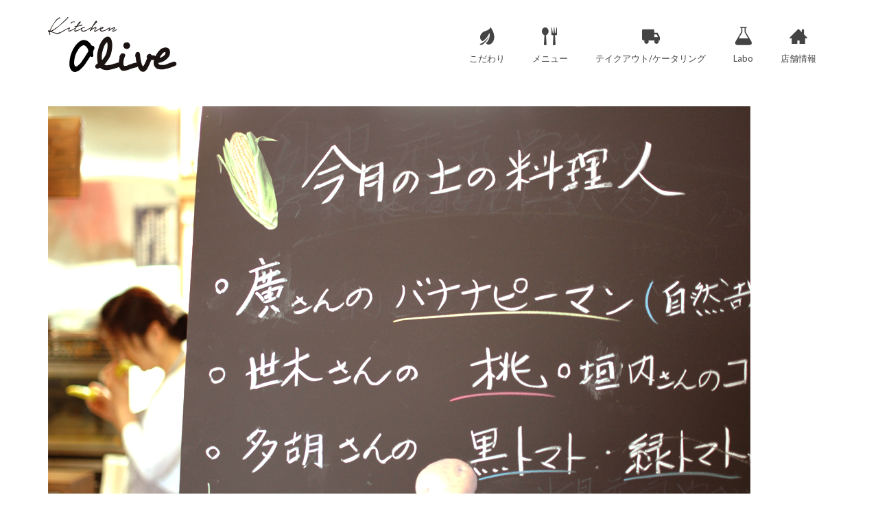

--- FILE ---
content_type: text/html; charset=UTF-8
request_url: https://himi-olive.com/about/sanchi/
body_size: 54103
content:
<!DOCTYPE html>
<html class="no-js" lang="ja" itemscope="itemscope" itemtype="https://schema.org/WebPage" >
<head>
  <meta charset="UTF-8">
  <meta name="viewport" content="width=device-width, initial-scale=1.0">
  <meta http-equiv="X-UA-Compatible" content="IE=edge">
  <title>地元の農家さんとやり取り | イタリアンキッチンオリーブ</title>

		<!-- All in One SEO 4.1.3.4 -->
		<meta property="og:site_name" content="イタリアンキッチンオリーブ" />
		<meta property="og:type" content="article" />
		<meta property="og:title" content="地元の農家さんとやり取り | イタリアンキッチンオリーブ" />
		<meta property="og:image" content="https://himi-olive.com/wp-content/uploads/2017/03/sanchi.jpg" />
		<meta property="og:image:secure_url" content="https://himi-olive.com/wp-content/uploads/2017/03/sanchi.jpg" />
		<meta property="og:image:width" content="1024" />
		<meta property="og:image:height" content="681" />
		<meta property="article:published_time" content="2017-05-11T14:45:37Z" />
		<meta property="article:modified_time" content="2017-05-11T14:46:12Z" />
		<meta name="twitter:card" content="summary" />
		<meta name="twitter:domain" content="himi-olive.com" />
		<meta name="twitter:title" content="地元の農家さんとやり取り | イタリアンキッチンオリーブ" />
		<meta name="twitter:image" content="https://himi-olive.com/wp-content/uploads/2017/03/sanchi.jpg" />
		<meta name="google" content="nositelinkssearchbox" />
		<script type="application/ld+json" class="aioseo-schema">
			{"@context":"https:\/\/schema.org","@graph":[{"@type":"WebSite","@id":"https:\/\/himi-olive.com\/#website","url":"https:\/\/himi-olive.com\/","name":"\u30a4\u30bf\u30ea\u30a2\u30f3\u30ad\u30c3\u30c1\u30f3\u30aa\u30ea\u30fc\u30d6","description":"\u5bcc\u5c71\u770c\u6c37\u898b\u5e02\u3067\u3054\u306f\u3093\u3092\u98df\u3079\u308b\u306a\u3089\u30aa\u30ea\u30fc\u30d6\u3067","publisher":{"@id":"https:\/\/himi-olive.com\/#organization"}},{"@type":"Organization","@id":"https:\/\/himi-olive.com\/#organization","name":"\u30a4\u30bf\u30ea\u30a2\u30f3\u30ad\u30c3\u30c1\u30f3\u30aa\u30ea\u30fc\u30d6","url":"https:\/\/himi-olive.com\/"},{"@type":"BreadcrumbList","@id":"https:\/\/himi-olive.com\/about\/sanchi\/#breadcrumblist","itemListElement":[{"@type":"ListItem","@id":"https:\/\/himi-olive.com\/#listItem","position":"1","item":{"@type":"WebPage","@id":"https:\/\/himi-olive.com\/","name":"\u30db\u30fc\u30e0","description":"\u5bcc\u5c71\u770c\u6c37\u898b\u5e02\u306e\u7530\u820e\u98a8\u30ec\u30b9\u30c8\u30e9\u30f3\u3001\u30a4\u30bf\u30ea\u30a2\u30f3\u30ad\u30c3\u30c1\u30f3\u30aa\u30ea\u30fc\u30d6\u3092\u7d39\u4ecb\u3057\u307e\u3059\u3002 \u7121\u8fb2\u85ac\u3001\u30aa\u30fc\u30ac\u30cb\u30c3\u30af\u91ce\u83dc\u3092\u4e2d\u5fc3\u3068\u3057\u305f\u6599\u7406\u3092\u305c\u3072\u5473\u308f\u3063\u3066\u304f\u3060\u3055\u3044\u3002","url":"https:\/\/himi-olive.com\/"},"nextItem":"https:\/\/himi-olive.com\/about\/sanchi\/#listItem"},{"@type":"ListItem","@id":"https:\/\/himi-olive.com\/about\/sanchi\/#listItem","position":"2","item":{"@type":"WebPage","@id":"https:\/\/himi-olive.com\/about\/sanchi\/","name":"\u5730\u5143\u306e\u8fb2\u5bb6\u3055\u3093\u3068\u3084\u308a\u53d6\u308a","url":"https:\/\/himi-olive.com\/about\/sanchi\/"},"previousItem":"https:\/\/himi-olive.com\/#listItem"}]},{"@type":"Person","@id":"https:\/\/himi-olive.com\/author\/tomo345\/#author","url":"https:\/\/himi-olive.com\/author\/tomo345\/","name":"tomo345","image":{"@type":"ImageObject","@id":"https:\/\/himi-olive.com\/about\/sanchi\/#authorImage","url":"https:\/\/secure.gravatar.com\/avatar\/5c80801e7a352e636c25fcb3d1dfe883?s=96&d=mm&r=g","width":"96","height":"96","caption":"tomo345"}},{"@type":"ItemPage","@id":"https:\/\/himi-olive.com\/about\/sanchi\/#itempage","url":"https:\/\/himi-olive.com\/about\/sanchi\/","name":"\u5730\u5143\u306e\u8fb2\u5bb6\u3055\u3093\u3068\u3084\u308a\u53d6\u308a | \u30a4\u30bf\u30ea\u30a2\u30f3\u30ad\u30c3\u30c1\u30f3\u30aa\u30ea\u30fc\u30d6","inLanguage":"ja","isPartOf":{"@id":"https:\/\/himi-olive.com\/#website"},"breadcrumb":{"@id":"https:\/\/himi-olive.com\/about\/sanchi\/#breadcrumblist"},"datePublished":"2017-05-11T14:45:37+09:00","dateModified":"2017-05-11T14:46:12+09:00"}]}
		</script>
		<script type="text/javascript" >
			window.ga=window.ga||function(){(ga.q=ga.q||[]).push(arguments)};ga.l=+new Date;
			ga('create', "UA-82887365-2", 'auto');
			ga('send', 'pageview');
		</script>
		<script async src="https://www.google-analytics.com/analytics.js"></script>
		<!-- All in One SEO -->

<link rel='dns-prefetch' href='//fonts.googleapis.com' />
<link rel='dns-prefetch' href='//s.w.org' />
<link rel="alternate" type="application/rss+xml" title="イタリアンキッチンオリーブ &raquo; フィード" href="https://himi-olive.com/feed/" />
<link rel="alternate" type="application/rss+xml" title="イタリアンキッチンオリーブ &raquo; コメントフィード" href="https://himi-olive.com/comments/feed/" />
<link rel="alternate" type="application/rss+xml" title="イタリアンキッチンオリーブ &raquo; 地元の農家さんとやり取り のコメントのフィード" href="https://himi-olive.com/about/sanchi/feed/" />
<link rel="shortcut icon" type="image/x-icon" href="https://himi-olive.com/wp-content/uploads/2019/05/fav.png" />		<script type="text/javascript">
			window._wpemojiSettings = {"baseUrl":"https:\/\/s.w.org\/images\/core\/emoji\/13.0.0\/72x72\/","ext":".png","svgUrl":"https:\/\/s.w.org\/images\/core\/emoji\/13.0.0\/svg\/","svgExt":".svg","source":{"concatemoji":"https:\/\/himi-olive.com\/wp-includes\/js\/wp-emoji-release.min.js?ver=5.5.17"}};
			!function(e,a,t){var n,r,o,i=a.createElement("canvas"),p=i.getContext&&i.getContext("2d");function s(e,t){var a=String.fromCharCode;p.clearRect(0,0,i.width,i.height),p.fillText(a.apply(this,e),0,0);e=i.toDataURL();return p.clearRect(0,0,i.width,i.height),p.fillText(a.apply(this,t),0,0),e===i.toDataURL()}function c(e){var t=a.createElement("script");t.src=e,t.defer=t.type="text/javascript",a.getElementsByTagName("head")[0].appendChild(t)}for(o=Array("flag","emoji"),t.supports={everything:!0,everythingExceptFlag:!0},r=0;r<o.length;r++)t.supports[o[r]]=function(e){if(!p||!p.fillText)return!1;switch(p.textBaseline="top",p.font="600 32px Arial",e){case"flag":return s([127987,65039,8205,9895,65039],[127987,65039,8203,9895,65039])?!1:!s([55356,56826,55356,56819],[55356,56826,8203,55356,56819])&&!s([55356,57332,56128,56423,56128,56418,56128,56421,56128,56430,56128,56423,56128,56447],[55356,57332,8203,56128,56423,8203,56128,56418,8203,56128,56421,8203,56128,56430,8203,56128,56423,8203,56128,56447]);case"emoji":return!s([55357,56424,8205,55356,57212],[55357,56424,8203,55356,57212])}return!1}(o[r]),t.supports.everything=t.supports.everything&&t.supports[o[r]],"flag"!==o[r]&&(t.supports.everythingExceptFlag=t.supports.everythingExceptFlag&&t.supports[o[r]]);t.supports.everythingExceptFlag=t.supports.everythingExceptFlag&&!t.supports.flag,t.DOMReady=!1,t.readyCallback=function(){t.DOMReady=!0},t.supports.everything||(n=function(){t.readyCallback()},a.addEventListener?(a.addEventListener("DOMContentLoaded",n,!1),e.addEventListener("load",n,!1)):(e.attachEvent("onload",n),a.attachEvent("onreadystatechange",function(){"complete"===a.readyState&&t.readyCallback()})),(n=t.source||{}).concatemoji?c(n.concatemoji):n.wpemoji&&n.twemoji&&(c(n.twemoji),c(n.wpemoji)))}(window,document,window._wpemojiSettings);
		</script>
		<style type="text/css">
img.wp-smiley,
img.emoji {
	display: inline !important;
	border: none !important;
	box-shadow: none !important;
	height: 1em !important;
	width: 1em !important;
	margin: 0 .07em !important;
	vertical-align: -0.1em !important;
	background: none !important;
	padding: 0 !important;
}
</style>
	<link rel='stylesheet' id='wp-block-library-css'  href='https://himi-olive.com/wp-includes/css/dist/block-library/style.min.css?ver=5.5.17' type='text/css' media='all' />
<link rel='stylesheet' id='wpsbc-style-css'  href='https://himi-olive.com/wp-content/plugins/wp-simple-booking-calendar/assets/css/style-front-end.min.css?ver=2.0.7' type='text/css' media='all' />
<link rel='stylesheet' id='dashicons-css'  href='https://himi-olive.com/wp-includes/css/dashicons.min.css?ver=5.5.17' type='text/css' media='all' />
<link rel='stylesheet' id='sccss_style-css'  href='https://himi-olive.com/?sccss=1&#038;ver=5.5.17' type='text/css' media='all' />
<link rel='stylesheet' id='kadence_slider_css-css'  href='https://himi-olive.com/wp-content/plugins/kadence-slider/css/ksp.css?ver=2.3.4' type='text/css' media='all' />
<link rel='stylesheet' id='virtue_main-css'  href='https://himi-olive.com/wp-content/themes/virtue_premium/assets/css/virtue.css?ver=4.8.8' type='text/css' media='all' />
<link rel='stylesheet' id='virtue_so_pb-css'  href='https://himi-olive.com/wp-content/themes/virtue_premium/assets/css/virtue-so-page-builder.css?ver=4.8.8' type='text/css' media='all' />
<link rel='stylesheet' id='virtue_icons-css'  href='https://himi-olive.com/wp-content/themes/virtue_premium/assets/css/virtue_icons.css?ver=4.8.8' type='text/css' media='all' />
<link rel='stylesheet' id='virtue_skin-css'  href='https://himi-olive.com/wp-content/themes/virtue_premium/assets/css/skins/default.css?ver=4.8.8' type='text/css' media='all' />
<link rel='stylesheet' id='virtue_child-css'  href='https://himi-olive.com/wp-content/themes/virtue_premium_child/style.css?ver=1.0.0' type='text/css' media='all' />
<link rel='stylesheet' id='redux-google-fonts-virtue_premium-css'  href='https://fonts.googleapis.com/css?family=Lato%3A400&#038;ver=1626152528' type='text/css' media='all' />
<link rel='stylesheet' id='redux-google-fonts-kadence_slider-css'  href='https://fonts.googleapis.com/css?family=Raleway%3A800%2C600%2C400%2C300%2C200&#038;ver=1548485900' type='text/css' media='all' />
<script type='text/javascript' src='https://himi-olive.com/wp-includes/js/jquery/jquery.js?ver=1.12.4-wp' id='jquery-core-js'></script>
<!--[if lt IE 9]>
<script type='text/javascript' src='https://himi-olive.com/wp-content/themes/virtue_premium/assets/js/vendor/respond.min.js?ver=5.5.17' id='virtue-respond-js'></script>
<![endif]-->
<link rel="https://api.w.org/" href="https://himi-olive.com/wp-json/" /><link rel="alternate" type="application/json" href="https://himi-olive.com/wp-json/wp/v2/media/227" /><link rel="EditURI" type="application/rsd+xml" title="RSD" href="https://himi-olive.com/xmlrpc.php?rsd" />
<link rel="wlwmanifest" type="application/wlwmanifest+xml" href="https://himi-olive.com/wp-includes/wlwmanifest.xml" /> 

<link rel='shortlink' href='https://himi-olive.com/?p=227' />
<link rel="alternate" type="application/json+oembed" href="https://himi-olive.com/wp-json/oembed/1.0/embed?url=https%3A%2F%2Fhimi-olive.com%2Fabout%2Fsanchi%2F" />
<link rel="alternate" type="text/xml+oembed" href="https://himi-olive.com/wp-json/oembed/1.0/embed?url=https%3A%2F%2Fhimi-olive.com%2Fabout%2Fsanchi%2F&#038;format=xml" />
<style type="text/css" id="kt-custom-css">#logo {padding-top:25px;}#logo {padding-bottom:20px;}#logo {margin-left:0px;}#logo {margin-right:0px;}#nav-main, .nav-main {margin-top:20px;}#nav-main, .nav-main  {margin-bottom:10px;}.headerfont, .tp-caption, .yith-wcan-list li, .yith-wcan .yith-wcan-reset-navigation, ul.yith-wcan-label li a, .price {font-family:'Times New Roman', Times,serif;} 
  .topbarmenu ul li {font-family:Lato;}
  #kadbreadcrumbs {font-family:'Times New Roman', Times,serif;}a:hover, .has-virtue-primary-light-color {color: #808981;} .kad-btn-primary:hover, .login .form-row .button:hover, #payment #place_order:hover, .yith-wcan .yith-wcan-reset-navigation:hover, .widget_shopping_cart_content .checkout:hover,.single_add_to_cart_button:hover,
.woocommerce-message .button:hover, #commentform .form-submit #submit:hover, .wpcf7 input.wpcf7-submit:hover, .track_order .button:hover, .widget_layered_nav_filters ul li a:hover, .cart_totals .checkout-button:hover,.shipping-calculator-form .button:hover,
.widget_layered_nav ul li.chosen a:hover, .shop_table .actions input[type=submit].checkout-button:hover, #kad-head-cart-popup a.button.checkout:hover, .order-actions .button:hover, input[type="submit"].button:hover, .product_item.hidetheaction:hover .kad_add_to_cart, .post-password-form input[type="submit"]:hover, .has-virtue-primary-light-background-color {background: #808981;}#containerfooter h3, #containerfooter h5, #containerfooter, .footercredits p, .footerclass a, .footernav ul li a {color:#333333;}.home-message:hover {background-color:#c4d3c5; background-color: rgba(196, 211, 197, 0.6);}
  nav.woocommerce-pagination ul li a:hover, .wp-pagenavi a:hover, .panel-heading .accordion-toggle, .variations .kad_radio_variations label:hover, .variations .kad_radio_variations label.selectedValue {border-color: #c4d3c5;}
  a, a:focus, #nav-main ul.sf-menu ul li a:hover, .product_price ins .amount, .price ins .amount, .color_primary, .primary-color, #logo a.brand, #nav-main ul.sf-menu a:hover,
  .woocommerce-message:before, .woocommerce-info:before, #nav-second ul.sf-menu a:hover, .footerclass a:hover, .posttags a:hover, .subhead a:hover, .nav-trigger-case:hover .kad-menu-name, 
  .nav-trigger-case:hover .kad-navbtn, #kadbreadcrumbs a:hover, #wp-calendar a, .testimonialbox .kadtestimoniallink:hover, .star-rating, .has-virtue-primary-color {color: #c4d3c5;}
.widget_price_filter .ui-slider .ui-slider-handle, .product_item .kad_add_to_cart:hover, .product_item.hidetheaction:hover .kad_add_to_cart:hover, .kad-btn-primary, html .woocommerce-page .widget_layered_nav ul.yith-wcan-label li a:hover, html .woocommerce-page .widget_layered_nav ul.yith-wcan-label li.chosen a,
.product-category.grid_item a:hover h5, .woocommerce-message .button, .widget_layered_nav_filters ul li a, .widget_layered_nav ul li.chosen a, .track_order .button, .wpcf7 input.wpcf7-submit, .yith-wcan .yith-wcan-reset-navigation,.single_add_to_cart_button,
#containerfooter .menu li a:hover, .bg_primary, .portfolionav a:hover, .home-iconmenu a:hover, .home-iconmenu .home-icon-item:hover, p.demo_store, .topclass, #commentform .form-submit #submit, .kad-hover-bg-primary:hover, .widget_shopping_cart_content .checkout,
.login .form-row .button, .post-password-form input[type="submit"], .menu-cart-btn .kt-cart-total, #kad-head-cart-popup a.button.checkout, .kad-post-navigation .kad-previous-link a:hover, .kad-post-navigation .kad-next-link a:hover, .shipping-calculator-form .button, .cart_totals .checkout-button, .select2-results .select2-highlighted, .variations .kad_radio_variations label.selectedValue, #payment #place_order, .shop_table .actions input[type=submit].checkout-button, input[type="submit"].button, .order-actions .button, .productnav a:hover, .image_menu_hover_class, .select2-container--default .select2-results__option--highlighted[aria-selected], .has-virtue-primary-background-color {background: #c4d3c5;}.contentclass, .nav-tabs>li.active>a, .nav-tabs>li.active>a:hover, .nav-tabs>li.active>a:focus, .hrule_gradient:after {background:transparent    ;}.headerclass, .mobile-headerclass, .kt-mainnavsticky .sticky-wrapper.is-sticky #nav-main {background:#ffffff    ;}.footerclass {background:#c4d3c5    ;}input[type=number]::-webkit-inner-spin-button, input[type=number]::-webkit-outer-spin-button { -webkit-appearance: none; margin: 0; } input[type=number] {-moz-appearance: textfield;}.quantity input::-webkit-outer-spin-button,.quantity input::-webkit-inner-spin-button {display: none;}@media (max-width: 767px) {#kad-banner,#kad-banner-sticky-wrapper{display: none;}#kad-mobile-banner, #kad-mobile-banner-sticky-wrapper{display:block;}}.portfolionav {padding: 10px 0 10px;}.woocommerce-ordering {margin: 16px 0 0;}.product_item .product_details h5 {text-transform: none;} @media (-webkit-min-device-pixel-ratio: 2), (min-resolution: 192dpi) { body #kad-banner #logo .kad-standard-logo, body #kad-banner #logo .kt-intrinsic-container-center {display: none;} body #kad-banner #logo .kad-retina-logo {display: block;}}.product_item .product_details h5 {min-height:40px;}#nav-second ul.sf-menu>li {width:16.5%;}.kad-header-style-two .nav-main ul.sf-menu > li {width: 33.333333%;}.kad-hidepostauthortop, .postauthortop {display:none;}.postcommentscount {display:none;}.postdate, .kad-hidedate, .postdatetooltip, .recentpost_date{display:none;}[class*="wp-image"] {-webkit-box-shadow: none;-moz-box-shadow: none;box-shadow: none;border:none;}[class*="wp-image"]:hover {-webkit-box-shadow: none;-moz-box-shadow: none;box-shadow: none;border:none;} .light-dropshaddow {-moz-box-shadow: none;-webkit-box-shadow: none;box-shadow: none;} header .nav-trigger .nav-trigger-case {width: auto;} .nav-trigger-case .kad-menu-name {display:none;} @media (max-width: 767px) {header .nav-trigger .nav-trigger-case {width: auto; top: 0; position: absolute;} #kad-mobile-nav {margin-top:50px;}}.contentclass {
    padding-bottom: 0;
}

.hrule {
    margin: 20px auto;
}

.single-footer {
    margin-bottom: 100px;
}

.grid_item {
    margin-bottom: 80px;
}

/* menu */
#nav-main ul.sf-menu a {
    padding: 10px 20px;
    float: left;
}

.sf-menu li a i {
    font-size: 26px;
    display: block;
}

/* top lunch */
p.lunch_title {
    font-size: 18px;
    font-weight: bold;
    text-align: center;
}

@media screen and (min-width: 750px) {
p.lunch_title {
    font-size: 23px;
    font-weight: bold;
    text-align: center;
}
}

.lunch_box {
    font-size: 17px;
    font-weight: bold;
    text-align: center;
    border: solid 1px #e5e5e5;
    padding:20px 10px 10px 10px ;
}

@media screen and (min-width: 750px) {
.lunch_box {
    font-size: 20px;
    font-weight: bold;
    text-align: center;
    border: solid 1px #e5e5e5;
    padding:20px 10px 10px 10px ;
    line-height: 38px;
}
}

p.small {
    font-size:16px;
    line-height: 24px;    
}


p.stella {
    font-size:16px;
    line-height: 30px;    
    padding: 10px 10px 10px 15px ;
}

@media screen and (min-width: 750px) {
p.stella {
    font-size:16px;
    line-height: 30px;    
    padding: 30px 20px 10px 0 ;
}
}

/* sidebar */
.sidebar .widget-inner li {
    font-size: 16px;
    line-height: 26px;
}

/* kodawari */
p.kodawari {
    font-size:20px;
}

/* catering */
.single-portfolio article {
    margin-bottom: 100px;
}

[class^=icon-] {
    line-height: 1.8;
}

/* recent */
.home-padding {
    padding: 25px 0 0px;
}

.hometitle {
    display: none;
}

/* footer */
.clear {
    clear: both;
}

p.footer_menu {
    font-size: 16px;
    line-height: 27px;
}

p.footer_menu a:hover {
    color: #808981;
}

img.footer_logo {
    text-align: left;
    padding: 30px 0;
}

/* footer calendar */
#sbc-calendar {
    float: left;
    margin: 0 5px 0px 0 !important;
}

.sbc-calendar-month {
    float: left;
    padding: 10px;
    width: 300px !important;
    border: none !important;
    background-color: #c4d3c5 !important;
    margin-right: 10px;
}

#sbc-calendar td.sbc-status-free {
    border-color: #c4d3c5 !important;
}

#sbc-calendar-wrapper .sbc-status-free {
    background-color: #c4d3c5 !important;
}

#sbc-calendar td.sbc-status-changeover {
    border-color: #fff !important;
}

#sbc-calendar-wrapper .sbc-status-changeover {
    background-color: #808981 !important;
}

#sbc-calendar .sbc-navigation {
    padding:  30px 0 10px 0 !important;
    line-height: 21px;
}

.select2-container {
    min-width: 170px !important;
}

#sbc-calendar .sbc-navigation select {
    margin: 0;
    padding: 0 !important;
    width: 80px  !important;
    height: auto;
    font-size: 12px;
}

#sbc-calendar .sbc-loader {
    background-color: #fff  !important;
    font-weight: normal;
    margin: 4px 0;
    padding: 1px 0;
    text-align: center;
    visibility: hidden;
}

p.calendar_ex {
    font-size: 12px;  
    margin-left: 10px;
}

.footerclass a:hover {
    color: #808981;
}</style><style type="text/css" title="dynamic-css" class="options-output">header #logo a.brand,.logofont{font-family:Lato;line-height:40px;font-weight:400;font-style:normal;font-size:32px;}.kad_tagline{font-family:Lato;line-height:20px;font-weight:400;font-style:normal;color:#444444;font-size:14px;}.product_item .product_details h5{font-family:Lato;line-height:20px;font-weight:normal;font-style:700;font-size:16px;}h1{font-family:'Times New Roman', Times,serif;line-height:40px;font-weight:400;font-style:normal;font-size:28px;}h2{font-family:'Times New Roman', Times,serif;line-height:40px;font-weight:400;font-style:normal;font-size:28px;}h3{font-family:'Times New Roman', Times,serif;line-height:40px;font-weight:400;font-style:normal;font-size:24px;}h4{font-family:'Times New Roman', Times,serif;line-height:40px;font-weight:400;font-style:normal;font-size:24px;}h5{font-family:'Times New Roman', Times,serif;line-height:24px;font-weight:normal;font-style:normal;font-size:18px;}body{font-family:'Times New Roman', Times,serif;line-height:32px;font-weight:400;font-style:normal;font-size:17px;}#nav-main ul.sf-menu a, .nav-main ul.sf-menu a{font-family:Lato;line-height:18px;font-weight:400;font-style:normal;font-size:13px;}#nav-second ul.sf-menu a{font-family:Lato;line-height:22px;font-weight:400;font-style:normal;font-size:18px;}#nav-main ul.sf-menu ul li a, #nav-second ul.sf-menu ul li a, .nav-main ul.sf-menu ul li a{line-height:inheritpx;font-size:12px;}.kad-nav-inner .kad-mnav, .kad-mobile-nav .kad-nav-inner li a,.nav-trigger-case{font-family:Lato;line-height:20px;font-weight:400;font-style:normal;font-size:16px;}</style></head>
<body data-rsssl=1 class="attachment attachment-template-default attachmentid-227 attachment-jpeg stickyheader virtue-skin-default wide not_ie sanchi" data-smooth-scrolling="0" data-smooth-scrolling-hide="0" data-jsselect="1" data-product-tab-scroll="0" data-animate="1" data-sticky="1" >
		<div id="wrapper" class="container">
	<!--[if lt IE 8]><div class="alert"> You are using an outdated browser. Please upgrade your browser to improve your experience.</div><![endif]-->
	<header id="kad-banner" class="banner headerclass kt-not-mobile-sticky " data-header-shrink="0" data-mobile-sticky="0" data-menu-stick="0">
	<div class="container">
		<div class="row">
			<div class="col-md-4 clearfix kad-header-left">
				<div id="logo" class="logocase">
					<a class="brand logofont" href="https://himi-olive.com/" title="イタリアンキッチンオリーブ">
													<div id="thelogo">
																	<img src="https://himi-olive.com/wp-content/uploads/2019/04/logo_new.png" alt="イタリアンキッチンオリーブ" class="kad-standard-logo" />
																		<img src="https://himi-olive.com/wp-content/uploads/2019/04/logo_new@2x.png" class="kad-retina-logo" alt="イタリアンキッチンオリーブ" style="max-height:80px" />
															</div>
											</a>
									</div> <!-- Close #logo -->
			</div><!-- close kad-header-left -->
						<div class="col-md-8 kad-header-right">
							<nav id="nav-main" class="clearfix">
					<ul id="menu-mainmenu" class="sf-menu"><li  class="menu-%e3%81%93%e3%81%a0%e3%82%8f%e3%82%8a menu-item-68 menu-item"><a href="https://himi-olive.com/about/"><i class="icon-leaf"></i><span>こだわり</span></a></li>
<li  class="menu-%e3%83%a1%e3%83%8b%e3%83%a5%e3%83%bc menu-item-504 menu-item"><a href="https://himi-olive.com/main#menu"><i class="icon-food2"></i><span>メニュー</span></a></li>
<li  class="menu-%e3%83%86%e3%82%a4%e3%82%af%e3%82%a2%e3%82%a6%e3%83%88-%e3%82%b1%e3%83%bc%e3%82%bf%e3%83%aa%e3%83%b3%e3%82%b0 menu-item-513 menu-item"><a href="https://himi-olive.com/%e3%82%b1%e3%83%bc%e3%82%bf%e3%83%aa%e3%83%b3%e3%82%b0/"><i class="icon-truck"></i><span>テイクアウト/ケータリング</span></a></li>
<li  class="menu-labo menu-item-552 menu-item"><a href="https://himi-olive.com/labo/"><i class="icon-lab"></i><span>Labo</span></a></li>
<li  class="menu-%e5%ba%97%e8%88%97%e6%83%85%e5%a0%b1 menu-item-732 menu-item"><a href="https://himi-olive.com/main#access"><i class="icon-home"></i><span>店舗情報</span></a></li>
           </ul>				</nav>
							</div> <!-- Close kad-header-right -->       
		</div> <!-- Close Row -->
						<div id="mobile-nav-trigger" class="nav-trigger mobile-nav-trigger-id">
					<button class="nav-trigger-case collapsed mobileclass" data-toggle="collapse" rel="nofollow" data-target=".mobile_menu_collapse">
						<span class="kad-navbtn clearfix">
							<i class="icon-menu"></i>
						</span>
						<span class="kad-menu-name">
							Menu						</span>
					</button>
				</div>
				<div id="kad-mobile-nav" class="kad-mobile-nav id-kad-mobile-nav">
					<div class="kad-nav-inner mobileclass">
						<div id="mobile_menu_collapse" class="kad-nav-collapse collapse mobile_menu_collapse">
							<ul id="menu-mainmenu-1" class="kad-mnav"><li  class="menu-%e3%81%93%e3%81%a0%e3%82%8f%e3%82%8a menu-item-68 menu-item"><a href="https://himi-olive.com/about/"><i class="icon-leaf"></i><span>こだわり</span></a></li>
<li  class="menu-%e3%83%a1%e3%83%8b%e3%83%a5%e3%83%bc menu-item-504 menu-item"><a href="https://himi-olive.com/main#menu"><i class="icon-food2"></i><span>メニュー</span></a></li>
<li  class="menu-%e3%83%86%e3%82%a4%e3%82%af%e3%82%a2%e3%82%a6%e3%83%88-%e3%82%b1%e3%83%bc%e3%82%bf%e3%83%aa%e3%83%b3%e3%82%b0 menu-item-513 menu-item"><a href="https://himi-olive.com/%e3%82%b1%e3%83%bc%e3%82%bf%e3%83%aa%e3%83%b3%e3%82%b0/"><i class="icon-truck"></i><span>テイクアウト/ケータリング</span></a></li>
<li  class="menu-labo menu-item-552 menu-item"><a href="https://himi-olive.com/labo/"><i class="icon-lab"></i><span>Labo</span></a></li>
<li  class="menu-%e5%ba%97%e8%88%97%e6%83%85%e5%a0%b1 menu-item-732 menu-item"><a href="https://himi-olive.com/main#access"><i class="icon-home"></i><span>店舗情報</span></a></li>
</ul>						</div>
					</div>
				</div>   
				</div> <!-- Close Container -->
	</header>
<div id="kad-mobile-banner" class="banner mobile-headerclass" data-mobile-header-sticky="1">
  <div class="container mobile-header-container" style="height:100px">
          <div class="clearfix kad-mobile-header-logo">
              <a class="mobile-logo" href="https://himi-olive.com/" style="padding-right:50px; height:100px">
              <div class="mobile-logo-inner" style="height:100px">
                 
                    <img src="https://himi-olive.com/wp-content/uploads/2019/04/logo_new.png" style="max-height:100px;" alt="イタリアンキッチンオリーブ" class="kad-mobile-logo" />
                                </div>
              </a> <!-- Close #mobile-logo -->
          </div><!-- Close .kad-mobile-header-logo -->
                              <button class="mh-nav-trigger-case collapsed" data-toggle="collapse" rel="nofollow" data-target=".mh-mobile_menu_collapse" style="line-height:100px;">
                <span class="kad-navbtn clearfix"><i class="icon-menu"></i></span>
              </button>
         

                  </div> <!-- Close Container -->
              <div class="container mobile-dropdown-container">
            <div id="mg-kad-mobile-nav" class="mh-kad-mobile-nav kad-mobile-nav">
              <div class="mh-kad-nav-inner kad-nav-inner mobileclass">
                <div id="mh-mobile_menu_collapse" class="mh-kad-nav-collapse collapse mh-mobile_menu_collapse">
                  <ul id="menu-mainmenu-2" class="kad-mnav"><li  class="menu-%e3%81%93%e3%81%a0%e3%82%8f%e3%82%8a menu-item-68 menu-item"><a href="https://himi-olive.com/about/"><i class="icon-leaf"></i><span>こだわり</span></a></li>
<li  class="menu-%e3%83%a1%e3%83%8b%e3%83%a5%e3%83%bc menu-item-504 menu-item"><a href="https://himi-olive.com/main#menu"><i class="icon-food2"></i><span>メニュー</span></a></li>
<li  class="menu-%e3%83%86%e3%82%a4%e3%82%af%e3%82%a2%e3%82%a6%e3%83%88-%e3%82%b1%e3%83%bc%e3%82%bf%e3%83%aa%e3%83%b3%e3%82%b0 menu-item-513 menu-item"><a href="https://himi-olive.com/%e3%82%b1%e3%83%bc%e3%82%bf%e3%83%aa%e3%83%b3%e3%82%b0/"><i class="icon-truck"></i><span>テイクアウト/ケータリング</span></a></li>
<li  class="menu-labo menu-item-552 menu-item"><a href="https://himi-olive.com/labo/"><i class="icon-lab"></i><span>Labo</span></a></li>
<li  class="menu-%e5%ba%97%e8%88%97%e6%83%85%e5%a0%b1 menu-item-732 menu-item"><a href="https://himi-olive.com/main#access"><i class="icon-home"></i><span>店舗情報</span></a></li>
</ul>               </div>
            </div>
          </div>   
      </div>
       
</div>	<div class="wrap clearfix contentclass hfeed" role="document">

			<div id="content" class="container">
    <div id="post-227" class="row single-article kt-attachment-page">
        <div class="main col-md-12" id="ktmain" role="main">
                        <article class="post-227 attachment type-attachment status-inherit hentry">
                <a href="https://himi-olive.com/wp-content/uploads/2017/03/sanchi.jpg">
                    <img width="1024" height="681" src="https://himi-olive.com/wp-content/uploads/2017/03/sanchi.jpg" class="attachment-full size-full" alt="地元の農家さんとやり取り" loading="lazy" srcset="https://himi-olive.com/wp-content/uploads/2017/03/sanchi.jpg 1024w, https://himi-olive.com/wp-content/uploads/2017/03/sanchi-300x200.jpg 300w, https://himi-olive.com/wp-content/uploads/2017/03/sanchi-768x511.jpg 768w" sizes="(max-width: 1024px) 100vw, 1024px" />                </a>
                <header>
                    <a href="https://himi-olive.com/wp-content/uploads/2017/03/sanchi.jpg">
                        <h1 class="entry-title" itemprop="name headline">地元の農家さんとやり取り</h1>
                    </a>
                    <div class="subhead">
	    <span class="postauthortop author vcard">
        <i class="icon-user2"></i> by  <span itemprop="author"><a href="https://himi-olive.com/author/tomo345/" class="fn" rel="author">tomo345</a></span> |
    </span>
        <span class="postcommentscount">
    <a href="https://himi-olive.com/about/sanchi/#virtue_comments"><i class="icon-bubbles"></i> 0</a>
    </span>
    </div>                </header>
                <div class="entry-content clearfix" itemprop="description articleBody">
                                    </div>
                <footer class="single-footer">
                    <meta itemprop="dateModified" content="2017年5月11日">
                </footer>
                <div id="virtue_comments"></div>	<section id="respond-container">
			<div id="respond" class="comment-respond">
		<h3 id="reply-title" class="comment-reply-title">コメントを残す <small><a rel="nofollow" id="cancel-comment-reply-link" href="/about/sanchi/#respond" style="display:none;">コメントをキャンセル</a></small></h3><form action="https://himi-olive.com/wp-comments-post.php" method="post" id="commentform" class="comment-form"><p class="comment-notes"><span id="email-notes">メールアドレスが公開されることはありません。</span> <span class="required">*</span> が付いている欄は必須項目です</p><p class="comment-form-comment"><label for="comment">コメント</label> <textarea id="comment" name="comment" cols="45" rows="8" maxlength="65525" required="required"></textarea></p><div class="row"><p class="comment-form-author"><label for="author">名前 <span class="required">*</span></label> <input id="author" name="author" type="text" value="" size="30" maxlength="245" required='required' /></p>
<p class="comment-form-email"><label for="email">メール <span class="required">*</span></label> <input id="email" name="email" type="text" value="" size="30" maxlength="100" aria-describedby="email-notes" required='required' /></p>
<p class="comment-form-url"><label for="url">サイト</label> <input id="url" name="url" type="text" value="" size="30" maxlength="200" /></p>
<p><img src="https://himi-olive.com/wp-content/plugins/siteguard/really-simple-captcha/tmp/1246882004.png" alt="CAPTCHA"></p><p><label for="siteguard_captcha">上に表示された文字を入力してください。</label><br /><input type="text" name="siteguard_captcha" id="siteguard_captcha" class="input" value="" size="10" aria-required="true" /><input type="hidden" name="siteguard_captcha_prefix" id="siteguard_captcha_prefix" value="1246882004" /></p></div><p class="form-submit"><input name="submit" type="submit" id="submit" class="submit" value="コメントを送信" /> <input type='hidden' name='comment_post_ID' value='227' id='comment_post_ID'>
<input type='hidden' name='comment_parent' id='comment_parent' value='0'>
</p></form>	</div><!-- #respond -->
		</section><!-- /#respond -->
            </article>
                    </div>
			</div><!-- /.row-->
					</div><!-- /.content -->
	</div><!-- /.wrap -->
<footer id="containerfooter" class="footerclass">
  <div class="container">
  	<div class="row">
  		 
					<div class="col-md-4 footercol1">
					<div class="widget-1 widget-first footer-widget widget"><aside id="sow-editor-3" class="widget_sow-editor"><div class="so-widget-sow-editor so-widget-sow-editor-base">
<div class="siteorigin-widget-tinymce textwidget">
	<a href="https://himi-olive.com/chef-2/"><img loading="lazy" src="https://himi-olive.com/wp-content/uploads/2019/01/chef.png" alt="" width="278" height="130" class="alignleft size-full wp-image-318" /></a>
<div class="clear"></div>
<p class="footer_menu">
<a href="https://himi-olive.com/about/">こだわり</a><br />
<a href="https://himi-olive.com/#menu">メニュー</a><br />
<a href="https://himi-olive.com/%e3%82%b1%e3%83%bc%e3%82%bf%e3%83%aa%e3%83%b3%e3%82%b0/">テイクアウト</a><br />
<a href="https://himi-olive.com/labo/">ブログ</a><br />
<a href="https://himi-olive.com/%e3%83%97%e3%83%a9%e3%82%a4%e3%83%90%e3%82%b7%e3%83%bc%e3%83%9d%e3%83%aa%e3%82%b7%e3%83%bc/">プライバシーポリシー</a>
</p>
</div>
</div></aside></div>					</div> 
            					 
					<div class="col-md-4 footercol2">
					<div class="widget-1 widget-first footer-widget widget"><aside id="sow-editor-4" class="widget_sow-editor"><div class="so-widget-sow-editor so-widget-sow-editor-base">
<div class="siteorigin-widget-tinymce textwidget">
	<a href="https://himi-olive.com/main/"><img loading="lazy" src="https://himi-olive.com/wp-content/uploads/2019/04/logo_footer_new.png" alt="" width="126" height="74" class="footer_logo" /></a>
<div class="clear"></div>
<p class="footer_menu">〒935-0051 富山県氷見市十二町301-1<br />
TEL&nbsp;0766-74-5345<br />
営業時間&nbsp;Lunch&nbsp;11:00-14:30&nbsp;Dinner&nbsp;17:00-21:00<br />
定休日&nbsp;木曜日、年末年始 ※水曜日はランチ営業のみ</p>
</div>
</div></aside></div><div class="widget-2 widget-last footer-widget widget"><aside id="widget_kadence_social-2" class="widget_kadence_social">    <div class="virtue_social_widget clearfix">
      
<a href="https://www.facebook.com/himiolive/" class="facebook_link" rel="noopener" title="Facebook" target="_blank" data-toggle="tooltip" data-placement="top" data-original-title="Facebook"><i class="icon-facebook"></i></a><a href="https://www.instagram.com/olive_himi/" class="instagram_link" rel="noopener" title="Instagram" target="_blank" data-toggle="tooltip" data-placement="top" data-original-title="Instagram"><i class="icon-instagram"></i></a>    </div>
  </aside></div>					</div> 
		        		         
					<div class="col-md-4 footercol3">
					<div class="widget-1 widget-first footer-widget widget"><aside id="sow-editor-5" class="widget_sow-editor"><div class="so-widget-sow-editor so-widget-sow-editor-base">
<div class="siteorigin-widget-tinymce textwidget">
	<div class="wpsbc-container wpsbc-calendar-1" data-id="1" data-show_title="0" data-show_legend="0" data-legend_position="side" data-show_button_navigation="1" data-current_year="2026" data-current_month="1" data-language="ja" data-min_width="200" data-max_width="380" ><div class="wpsbc-calendars-wrapper "><div class="wpsbc-calendars"><div class="wpsbc-calendar"><div class="wpsbc-calendar-header wpsbc-heading"><div class="wpsbc-calendar-header-navigation"><a href="#" class="wpsbc-prev"><span class="wpsbc-arrow"></span></a><div class="wpsbc-select-container"><select><option value="1760486400" >10月 2025</option><option value="1763164800" >11月 2025</option><option value="1765756800" >12月 2025</option><option value="1768435200"  selected='selected'>1月 2026</option><option value="1771113600" >2月 2026</option><option value="1773532800" >3月 2026</option><option value="1776211200" >4月 2026</option><option value="1778803200" >5月 2026</option><option value="1781481600" >6月 2026</option><option value="1784073600" >7月 2026</option><option value="1786752000" >8月 2026</option><option value="1789430400" >9月 2026</option><option value="1792022400" >10月 2026</option><option value="1794700800" >11月 2026</option><option value="1797292800" >12月 2026</option><option value="1799971200" >1月 2027</option></select></div><a href="#" class="wpsbc-next"><span class="wpsbc-arrow"></span></a></div></div><div class="wpsbc-calendar-wrapper"><table><thead><tr><th>月</th><th>火</th><th>水</th><th>木</th><th>金</th><th>土</th><th>日</th></tr></thead><tbody><tr><td><div class="wpsbc-date  wpsbc-gap" ><div class="wpsbc-date-inner"></div></div></td><td><div class="wpsbc-date  wpsbc-gap" ><div class="wpsbc-date-inner"></div></div></td><td><div class="wpsbc-date  wpsbc-gap" ><div class="wpsbc-date-inner"></div></div></td><td><div class="wpsbc-date wpsbc-legend-item-2 " data-year="2026" data-month="1" data-day="1"><div class="wpsbc-legend-item-icon wpsbc-legend-item-icon-2" data-type="single"><div class="wpsbc-legend-item-icon-color" ></div><div class="wpsbc-legend-item-icon-color" ></div></div><div class="wpsbc-date-inner"><span class="wpsbc-date-number">1</span></div></div></td><td><div class="wpsbc-date wpsbc-legend-item-2 " data-year="2026" data-month="1" data-day="2"><div class="wpsbc-legend-item-icon wpsbc-legend-item-icon-2" data-type="single"><div class="wpsbc-legend-item-icon-color" ></div><div class="wpsbc-legend-item-icon-color" ></div></div><div class="wpsbc-date-inner"><span class="wpsbc-date-number">2</span></div></div></td><td><div class="wpsbc-date wpsbc-legend-item-2 " data-year="2026" data-month="1" data-day="3"><div class="wpsbc-legend-item-icon wpsbc-legend-item-icon-2" data-type="single"><div class="wpsbc-legend-item-icon-color" ></div><div class="wpsbc-legend-item-icon-color" ></div></div><div class="wpsbc-date-inner"><span class="wpsbc-date-number">3</span></div></div></td><td><div class="wpsbc-date wpsbc-legend-item-1 " data-year="2026" data-month="1" data-day="4"><div class="wpsbc-legend-item-icon wpsbc-legend-item-icon-1" data-type="single"><div class="wpsbc-legend-item-icon-color" ></div><div class="wpsbc-legend-item-icon-color" ></div></div><div class="wpsbc-date-inner"><span class="wpsbc-date-number">4</span></div></div></td></tr><tr><td><div class="wpsbc-date wpsbc-legend-item-1 " data-year="2026" data-month="1" data-day="5"><div class="wpsbc-legend-item-icon wpsbc-legend-item-icon-1" data-type="single"><div class="wpsbc-legend-item-icon-color" ></div><div class="wpsbc-legend-item-icon-color" ></div></div><div class="wpsbc-date-inner"><span class="wpsbc-date-number">5</span></div></div></td><td><div class="wpsbc-date wpsbc-legend-item-1 " data-year="2026" data-month="1" data-day="6"><div class="wpsbc-legend-item-icon wpsbc-legend-item-icon-1" data-type="single"><div class="wpsbc-legend-item-icon-color" ></div><div class="wpsbc-legend-item-icon-color" ></div></div><div class="wpsbc-date-inner"><span class="wpsbc-date-number">6</span></div></div></td><td><div class="wpsbc-date wpsbc-legend-item-2 " data-year="2026" data-month="1" data-day="7"><div class="wpsbc-legend-item-icon wpsbc-legend-item-icon-2" data-type="single"><div class="wpsbc-legend-item-icon-color" ></div><div class="wpsbc-legend-item-icon-color" ></div></div><div class="wpsbc-date-inner"><span class="wpsbc-date-number">7</span></div></div></td><td><div class="wpsbc-date wpsbc-legend-item-2 " data-year="2026" data-month="1" data-day="8"><div class="wpsbc-legend-item-icon wpsbc-legend-item-icon-2" data-type="single"><div class="wpsbc-legend-item-icon-color" ></div><div class="wpsbc-legend-item-icon-color" ></div></div><div class="wpsbc-date-inner"><span class="wpsbc-date-number">8</span></div></div></td><td><div class="wpsbc-date wpsbc-legend-item-3 " data-year="2026" data-month="1" data-day="9"><div class="wpsbc-legend-item-icon wpsbc-legend-item-icon-3" data-type="single"><div class="wpsbc-legend-item-icon-color" ></div><div class="wpsbc-legend-item-icon-color" ></div></div><div class="wpsbc-date-inner"><span class="wpsbc-date-number">9</span></div></div></td><td><div class="wpsbc-date wpsbc-legend-item-1 " data-year="2026" data-month="1" data-day="10"><div class="wpsbc-legend-item-icon wpsbc-legend-item-icon-1" data-type="single"><div class="wpsbc-legend-item-icon-color" ></div><div class="wpsbc-legend-item-icon-color" ></div></div><div class="wpsbc-date-inner"><span class="wpsbc-date-number">10</span></div></div></td><td><div class="wpsbc-date wpsbc-legend-item-1 " data-year="2026" data-month="1" data-day="11"><div class="wpsbc-legend-item-icon wpsbc-legend-item-icon-1" data-type="single"><div class="wpsbc-legend-item-icon-color" ></div><div class="wpsbc-legend-item-icon-color" ></div></div><div class="wpsbc-date-inner"><span class="wpsbc-date-number">11</span></div></div></td></tr><tr><td><div class="wpsbc-date wpsbc-legend-item-1 " data-year="2026" data-month="1" data-day="12"><div class="wpsbc-legend-item-icon wpsbc-legend-item-icon-1" data-type="single"><div class="wpsbc-legend-item-icon-color" ></div><div class="wpsbc-legend-item-icon-color" ></div></div><div class="wpsbc-date-inner"><span class="wpsbc-date-number">12</span></div></div></td><td><div class="wpsbc-date wpsbc-legend-item-1 " data-year="2026" data-month="1" data-day="13"><div class="wpsbc-legend-item-icon wpsbc-legend-item-icon-1" data-type="single"><div class="wpsbc-legend-item-icon-color" ></div><div class="wpsbc-legend-item-icon-color" ></div></div><div class="wpsbc-date-inner"><span class="wpsbc-date-number">13</span></div></div></td><td><div class="wpsbc-date wpsbc-legend-item-2 " data-year="2026" data-month="1" data-day="14"><div class="wpsbc-legend-item-icon wpsbc-legend-item-icon-2" data-type="single"><div class="wpsbc-legend-item-icon-color" ></div><div class="wpsbc-legend-item-icon-color" ></div></div><div class="wpsbc-date-inner"><span class="wpsbc-date-number">14</span></div></div></td><td><div class="wpsbc-date wpsbc-legend-item-2 " data-year="2026" data-month="1" data-day="15"><div class="wpsbc-legend-item-icon wpsbc-legend-item-icon-2" data-type="single"><div class="wpsbc-legend-item-icon-color" ></div><div class="wpsbc-legend-item-icon-color" ></div></div><div class="wpsbc-date-inner"><span class="wpsbc-date-number">15</span></div></div></td><td><div class="wpsbc-date wpsbc-legend-item-3 " data-year="2026" data-month="1" data-day="16"><div class="wpsbc-legend-item-icon wpsbc-legend-item-icon-3" data-type="single"><div class="wpsbc-legend-item-icon-color" ></div><div class="wpsbc-legend-item-icon-color" ></div></div><div class="wpsbc-date-inner"><span class="wpsbc-date-number">16</span></div></div></td><td><div class="wpsbc-date wpsbc-legend-item-1 " data-year="2026" data-month="1" data-day="17"><div class="wpsbc-legend-item-icon wpsbc-legend-item-icon-1" data-type="single"><div class="wpsbc-legend-item-icon-color" ></div><div class="wpsbc-legend-item-icon-color" ></div></div><div class="wpsbc-date-inner"><span class="wpsbc-date-number">17</span></div></div></td><td><div class="wpsbc-date wpsbc-legend-item-1 " data-year="2026" data-month="1" data-day="18"><div class="wpsbc-legend-item-icon wpsbc-legend-item-icon-1" data-type="single"><div class="wpsbc-legend-item-icon-color" ></div><div class="wpsbc-legend-item-icon-color" ></div></div><div class="wpsbc-date-inner"><span class="wpsbc-date-number">18</span></div></div></td></tr><tr><td><div class="wpsbc-date wpsbc-legend-item-1 " data-year="2026" data-month="1" data-day="19"><div class="wpsbc-legend-item-icon wpsbc-legend-item-icon-1" data-type="single"><div class="wpsbc-legend-item-icon-color" ></div><div class="wpsbc-legend-item-icon-color" ></div></div><div class="wpsbc-date-inner"><span class="wpsbc-date-number">19</span></div></div></td><td><div class="wpsbc-date wpsbc-legend-item-1 " data-year="2026" data-month="1" data-day="20"><div class="wpsbc-legend-item-icon wpsbc-legend-item-icon-1" data-type="single"><div class="wpsbc-legend-item-icon-color" ></div><div class="wpsbc-legend-item-icon-color" ></div></div><div class="wpsbc-date-inner"><span class="wpsbc-date-number">20</span></div></div></td><td><div class="wpsbc-date wpsbc-legend-item-2 " data-year="2026" data-month="1" data-day="21"><div class="wpsbc-legend-item-icon wpsbc-legend-item-icon-2" data-type="single"><div class="wpsbc-legend-item-icon-color" ></div><div class="wpsbc-legend-item-icon-color" ></div></div><div class="wpsbc-date-inner"><span class="wpsbc-date-number">21</span></div></div></td><td><div class="wpsbc-date wpsbc-legend-item-2 " data-year="2026" data-month="1" data-day="22"><div class="wpsbc-legend-item-icon wpsbc-legend-item-icon-2" data-type="single"><div class="wpsbc-legend-item-icon-color" ></div><div class="wpsbc-legend-item-icon-color" ></div></div><div class="wpsbc-date-inner"><span class="wpsbc-date-number">22</span></div></div></td><td><div class="wpsbc-date wpsbc-legend-item-3 " data-year="2026" data-month="1" data-day="23"><div class="wpsbc-legend-item-icon wpsbc-legend-item-icon-3" data-type="single"><div class="wpsbc-legend-item-icon-color" ></div><div class="wpsbc-legend-item-icon-color" ></div></div><div class="wpsbc-date-inner"><span class="wpsbc-date-number">23</span></div></div></td><td><div class="wpsbc-date wpsbc-legend-item-1 " data-year="2026" data-month="1" data-day="24"><div class="wpsbc-legend-item-icon wpsbc-legend-item-icon-1" data-type="single"><div class="wpsbc-legend-item-icon-color" ></div><div class="wpsbc-legend-item-icon-color" ></div></div><div class="wpsbc-date-inner"><span class="wpsbc-date-number">24</span></div></div></td><td><div class="wpsbc-date wpsbc-legend-item-1 " data-year="2026" data-month="1" data-day="25"><div class="wpsbc-legend-item-icon wpsbc-legend-item-icon-1" data-type="single"><div class="wpsbc-legend-item-icon-color" ></div><div class="wpsbc-legend-item-icon-color" ></div></div><div class="wpsbc-date-inner"><span class="wpsbc-date-number">25</span></div></div></td></tr><tr><td><div class="wpsbc-date wpsbc-legend-item-1 " data-year="2026" data-month="1" data-day="26"><div class="wpsbc-legend-item-icon wpsbc-legend-item-icon-1" data-type="single"><div class="wpsbc-legend-item-icon-color" ></div><div class="wpsbc-legend-item-icon-color" ></div></div><div class="wpsbc-date-inner"><span class="wpsbc-date-number">26</span></div></div></td><td><div class="wpsbc-date wpsbc-legend-item-1 " data-year="2026" data-month="1" data-day="27"><div class="wpsbc-legend-item-icon wpsbc-legend-item-icon-1" data-type="single"><div class="wpsbc-legend-item-icon-color" ></div><div class="wpsbc-legend-item-icon-color" ></div></div><div class="wpsbc-date-inner"><span class="wpsbc-date-number">27</span></div></div></td><td><div class="wpsbc-date wpsbc-legend-item-2 " data-year="2026" data-month="1" data-day="28"><div class="wpsbc-legend-item-icon wpsbc-legend-item-icon-2" data-type="single"><div class="wpsbc-legend-item-icon-color" ></div><div class="wpsbc-legend-item-icon-color" ></div></div><div class="wpsbc-date-inner"><span class="wpsbc-date-number">28</span></div></div></td><td><div class="wpsbc-date wpsbc-legend-item-2 " data-year="2026" data-month="1" data-day="29"><div class="wpsbc-legend-item-icon wpsbc-legend-item-icon-2" data-type="single"><div class="wpsbc-legend-item-icon-color" ></div><div class="wpsbc-legend-item-icon-color" ></div></div><div class="wpsbc-date-inner"><span class="wpsbc-date-number">29</span></div></div></td><td><div class="wpsbc-date wpsbc-legend-item-3 " data-year="2026" data-month="1" data-day="30"><div class="wpsbc-legend-item-icon wpsbc-legend-item-icon-3" data-type="single"><div class="wpsbc-legend-item-icon-color" ></div><div class="wpsbc-legend-item-icon-color" ></div></div><div class="wpsbc-date-inner"><span class="wpsbc-date-number">30</span></div></div></td><td><div class="wpsbc-date wpsbc-legend-item-1 " data-year="2026" data-month="1" data-day="31"><div class="wpsbc-legend-item-icon wpsbc-legend-item-icon-1" data-type="single"><div class="wpsbc-legend-item-icon-color" ></div><div class="wpsbc-legend-item-icon-color" ></div></div><div class="wpsbc-date-inner"><span class="wpsbc-date-number">31</span></div></div></td><td><div class="wpsbc-date  wpsbc-gap" ><div class="wpsbc-date-inner"></div></div></td></tr></tbody></table></div></div></div></div><style>.wpsbc-container.wpsbc-calendar-1 .wpsbc-legend-item-icon-1 div:first-of-type { background-color: #ddffcc; }.wpsbc-container.wpsbc-calendar-1 .wpsbc-legend-item-icon-1 div:nth-of-type(2) { background-color: transparent; }.wpsbc-container.wpsbc-calendar-1 .wpsbc-legend-item-icon-1 div:first-of-type svg { fill: #ddffcc; }.wpsbc-container.wpsbc-calendar-1 .wpsbc-legend-item-icon-1 div:nth-of-type(2) svg { fill: transparent; }.wpsbc-container.wpsbc-calendar-1 .wpsbc-legend-item-icon-2 div:first-of-type { background-color: #ffc0bd; }.wpsbc-container.wpsbc-calendar-1 .wpsbc-legend-item-icon-2 div:nth-of-type(2) { background-color: transparent; }.wpsbc-container.wpsbc-calendar-1 .wpsbc-legend-item-icon-2 div:first-of-type svg { fill: #ffc0bd; }.wpsbc-container.wpsbc-calendar-1 .wpsbc-legend-item-icon-2 div:nth-of-type(2) svg { fill: transparent; }.wpsbc-container.wpsbc-calendar-1 .wpsbc-legend-item-icon-3 div:first-of-type { background-color: #fee2a0; }.wpsbc-container.wpsbc-calendar-1 .wpsbc-legend-item-icon-3 div:nth-of-type(2) { background-color: transparent; }.wpsbc-container.wpsbc-calendar-1 .wpsbc-legend-item-icon-3 div:first-of-type svg { fill: #fee2a0; }.wpsbc-container.wpsbc-calendar-1 .wpsbc-legend-item-icon-3 div:nth-of-type(2) svg { fill: transparent; }</style><div class="wpsbc-container-loaded" data-just-loaded="1"></div></div>
<p class="calendar_ex"><span style="color: #fee2a0;">■</span> ランチのみ営業 <span style="color: #808981;">■</span> 定休日</p></div>
</div></aside></div>					</div> 
	            	                 </div> <!-- Row -->
                </div>
        <div class="footerbase">
        	<div class="container">
        		<div class="footercredits clearfix">
    		
		    				        	<p>&copy; 2026 イタリアンキッチンオリーブ </p>

    			</div><!-- credits -->
    		</div><!-- container -->
    </div><!-- footerbase -->
</footer>		</div><!--Wrapper-->
		<script type='text/javascript' src='https://himi-olive.com/wp-includes/js/jquery/ui/core.min.js?ver=1.11.4' id='jquery-ui-core-js'></script>
<script type='text/javascript' src='https://himi-olive.com/wp-includes/js/jquery/ui/datepicker.min.js?ver=1.11.4' id='jquery-ui-datepicker-js'></script>
<script type='text/javascript' id='jquery-ui-datepicker-js-after'>
jQuery(document).ready(function(jQuery){jQuery.datepicker.setDefaults({"closeText":"\u9589\u3058\u308b","currentText":"\u4eca\u65e5","monthNames":["1\u6708","2\u6708","3\u6708","4\u6708","5\u6708","6\u6708","7\u6708","8\u6708","9\u6708","10\u6708","11\u6708","12\u6708"],"monthNamesShort":["1\u6708","2\u6708","3\u6708","4\u6708","5\u6708","6\u6708","7\u6708","8\u6708","9\u6708","10\u6708","11\u6708","12\u6708"],"nextText":"\u6b21","prevText":"\u524d","dayNames":["\u65e5\u66dc\u65e5","\u6708\u66dc\u65e5","\u706b\u66dc\u65e5","\u6c34\u66dc\u65e5","\u6728\u66dc\u65e5","\u91d1\u66dc\u65e5","\u571f\u66dc\u65e5"],"dayNamesShort":["\u65e5","\u6708","\u706b","\u6c34","\u6728","\u91d1","\u571f"],"dayNamesMin":["\u65e5","\u6708","\u706b","\u6c34","\u6728","\u91d1","\u571f"],"dateFormat":"yy\u5e74mm\u6708d\u65e5","firstDay":1,"isRTL":false});});
</script>
<script type='text/javascript' id='wpsbc-script-js-extra'>
/* <![CDATA[ */
var wpsbc = {"ajax_url":"https:\/\/himi-olive.com\/wp-admin\/admin-ajax.php"};
/* ]]> */
</script>
<script type='text/javascript' src='https://himi-olive.com/wp-content/plugins/wp-simple-booking-calendar/assets/js/script-front-end.min.js?ver=2.0.7' id='wpsbc-script-js'></script>
<script type='text/javascript' src='https://himi-olive.com/wp-content/themes/virtue_premium/assets/js/min/bootstrap-min.js?ver=4.8.8' id='bootstrap-js'></script>
<script type='text/javascript' src='https://himi-olive.com/wp-includes/js/hoverIntent.min.js?ver=1.8.1' id='hoverIntent-js'></script>
<script type='text/javascript' src='https://himi-olive.com/wp-content/themes/virtue_premium/assets/js/min/plugins-min.js?ver=4.8.8' id='virtue_plugins-js'></script>
<script type='text/javascript' src='https://himi-olive.com/wp-content/themes/virtue_premium/assets/js/min/select2-min.js?ver=4.8.8' id='select2-js'></script>
<script type='text/javascript' id='virtue_lightbox-js-extra'>
/* <![CDATA[ */
var virtue_lightbox = {"loading":"Loading...","of":"%curr% of %total%","error":"The Image could not be loaded."};
/* ]]> */
</script>
<script type='text/javascript' src='https://himi-olive.com/wp-content/themes/virtue_premium/assets/js/min/virtue_lightbox-min.js?ver=4.8.8' id='virtue_lightbox-js'></script>
<script type='text/javascript' src='https://himi-olive.com/wp-content/themes/virtue_premium/assets/js/min/main-min.js?ver=4.8.8' id='virtue_main-js'></script>
<script type='text/javascript' src='https://himi-olive.com/wp-includes/js/wp-embed.min.js?ver=5.5.17' id='wp-embed-js'></script>
	</body>
</html>